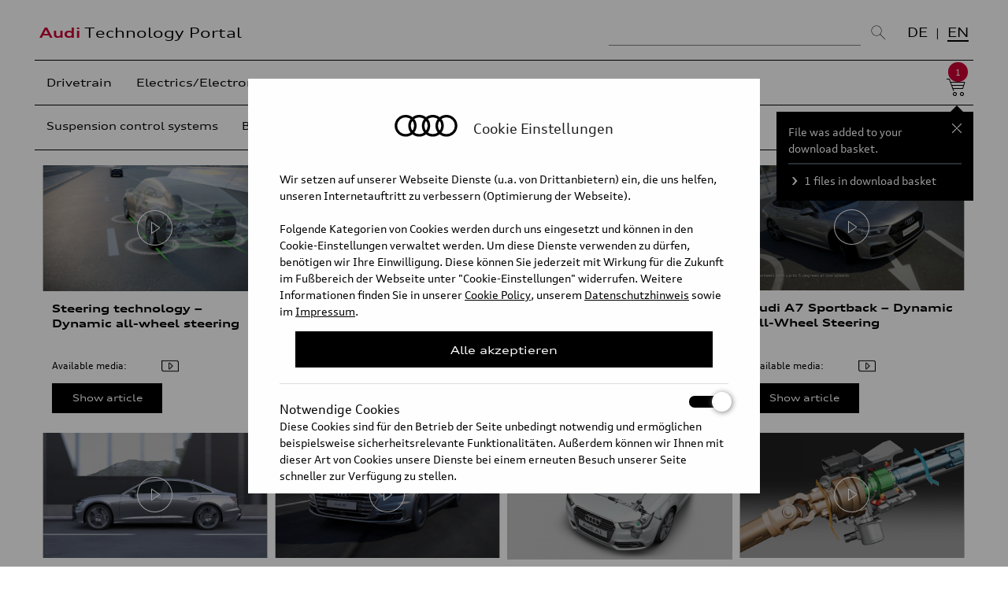

--- FILE ---
content_type: text/html; charset=UTF-8
request_url: https://www.audi-technology-portal.de/en/chassis/wheel-suspension-steering/?c=video:257&type=video_hd
body_size: 8537
content:
	
    	
	
		






    
    

					
							
				

					
	
	
		



<!DOCTYPE html>

<html lang="en">

<head>
<meta charset="utf-8">
<title>Wheel suspension/Steering - Audi Technology Portal</title>
<meta name="description" content="">
<meta name="keywords" content="">
<meta content="initial-scale=1, width=device-width" name="viewport">
<meta property="og:site_name" content="Audi Technology Portal">
<meta property="og:type" content="website">
<meta property="og:image" content="">
<meta name="debug" content="category">

	
	    

<link type="text/css" href="/inc/css/reset.css" rel="stylesheet" media="all">
<link type="text/css" href="/inc/fonts/auditype/stylesheet.css" rel="stylesheet" media="all">
<link type="text/css" href="/inc/css/default.css?v=0.1" rel="stylesheet" media="all">
<link type="text/css" href="/inc/css/media_queries.css?v=0.1" rel="stylesheet" media="all">
<link type="text/css" href="/inc/css/jquery-ui.min.css" rel="stylesheet" media="all">
<!--[if lte IE 8]><script type="text/javascript" src="http://html5shiv.googlecode.com/svn/trunk/html5.js"></script><![endif]-->
<link rel="stylesheet" href="/inc/mediaelement/mediaelementplayer.min.css" />
<link rel="stylesheet" href="/inc/mediaelement/vdt.css" />
<script type="text/javascript" src="/inc/js/jquery-1.10.2.min.js"></script>
<script type="text/javascript" src="/inc/js/jquery-ui.min.js"></script>
<script type="text/javascript" src="/inc/js/jquery-scrolltofixed-min.js"></script>
<script type="text/javascript" src="/inc/js/jquery.isotope.min.js"></script>
<script type="text/javascript" src="/inc/js/jquery.history.js"></script>
<script type="text/javascript" src="/inc/js/purl.js"></script>
<script type="text/javascript" src="/inc/mediaelement/mediaelement-and-player.min.js"></script>
<script type="text/javascript" src="/inc/mediaelement/mep-feature-qualities.js"></script>
<script type="text/javascript" src="/inc/mediaelement/mep-feature-loop.js"></script>
<script type="text/javascript" src="/inc/js/enquire.js"></script>
<script type="text/javascript" src="/inc/js/jquery.reel.js"></script>
<script type="text/javascript" src="/inc/js/jquery.sudoSlider.min.js"></script>
<script type="text/javascript" src="/inc/addons/lightbox/js/lightbox.js"></script>
<script type="text/javascript" src="https://www.audi-technology-portal.de/js/scripts.js"></script>  

<link rel="icon" type="image/x-icon" href="/inc/favicon.ico"/>
<style>
.mejs-container {
    background: #000;
}
.mejs-container-fullscreen .mejs-mediaelement, .mejs-container-fullscreen video {
   width: 100% !important;
   height: auto !important;
    position: absolute;
    top: 50%;
    -moz-transform: translateY(50%);
    -webkit-transform: translateY(50%);
    -o-transform: translateY(50%);
    -ms-transform: translateY(50%);
    transform: translateY(-50%);
}
b { font-weight: bold; }
.chapters li.controls {
  position: relative;
  bottom:inherit;
  left: inherit;
  right: inherit;
}
</style>

<script>
if(document.cookie.indexOf('atp-c-statistic=true') > -1){
  (function(i,s,o,g,r,a,m){i['GoogleAnalyticsObject']=r;i[r]=i[r]||function(){(i[r].q=i[r].q||[]).push(arguments)},i[r].l=1*new Date();a=s.createElement(o),
  m=s.getElementsByTagName(o)[0];a.async=1;a.src=g;m.parentNode.insertBefore(a,m)
  })(window,document,'script','//www.google-analytics.com/analytics.js','ga');
  ga('create', 'UA-52880469-1', 'auto');
  ga('send', 'pageview');
  <!-- Matomo -->
  var _paq = window._paq = window._paq || [];
  _paq.push(['trackPageView']);
  _paq.push(['enableLinkTracking']);
  (function() {
    var u="https://stats.audi-mediacenter.com/";
    _paq.push(['setTrackerUrl', u+'matomo.php']);
    _paq.push(['setSiteId', '48']);
    var d=document, g=d.createElement('script'), s=d.getElementsByTagName('script')[0];
    g.async=true; g.src=u+'matomo.js'; s.parentNode.insertBefore(g,s);
  })();
<!-- End Matomo Code -->
}
</script>
</head>



<body  data-logo="" id="category">

<header id="site-header">
	<div class="container">
		<div id="logos"> 
		<!--<a href="http://www.audi-technology-portal.de/de/" id="logo-1">Audi</a>--> 
		
		<a href="/en/" id="logo-2"><span>Audi</span> Technology Portal</a>
		
		</div>
		
		<div class="site-search">
		
			<form id="desktop-search-form" action="/en/search" class="nonmobile">
			
				<input type="text" placeholder="Search..." name="query" id="search-field">
				<button type="submit"><img src="/images/layout/icons2020/search-large.png" alt=""></button>
			
			<input type="hidden" name="search-filter-all" value="0">
			<input type="hidden" name="search-filter-videos" value="0">
			<input type="hidden" name="search-filter-images" value="0">
			<input type="hidden" name="search-filter-turntables" value="0">
			<input type="hidden" name="search-lang" id="search-lang" value="en">

				<label for="search-filter-all"><input type="checkbox" name="search-filter-all" id="search-filter-all" value="1" checked> All media</label>

			
			
				<label for="search-filter-videos"><input type="checkbox" name="search-filter-videos" id="search-filter-videos" value="1"> Videos</label>
			
			
			
				<label for="search-filter-images"><input type="checkbox" name="search-filter-images" id="search-filter-images" value="1"> Images</label>
			
			
			
				<label for="search-filter-turntables"><input type="checkbox" name="search-filter-turntables" id="search-filter-turntables" value="1"> 360° SlideView</label>
			
				<div id="search-suggestions">
					<ol></ol>
					<a href="javascript:void(0);" title="Vorschläge schließen" class="close">Vorschläge schließen</a>
				</div>
			 
			</form>

		</div>
		
				
		
		<ul class="language" data-url="/de/radaufhaengungen-lenkung">
			
						<li><a href="https://www.audi-technology-portal.de//de/radaufhaengungen-lenkung" target="_self">DE</a></li>
						
		
			
						<li class="on"><a href="https://www.audi-technology-portal.de/en/" target="_self">EN</a></li>
								
		</ul>
			
	</div>
	<div class="container mobile">
		
		<div id="site-search" class="site-search">
				
			<form id="mobile-search-form" action="/en/search" class="mobile">
			<input type="text" id="search-field-mobile" minlength="2" placeholder="Search..." name="query"> 
			<button type="submit"><img src="/images/layout/icons2020/search-large.png" alt=""></button>
			<input type="hidden" value="true" name="mobile-search">
			<input type="hidden" id="search-lang" value="en" name="search-lang">
						<a href="/en/cart" class="cart-link">Download basket <small>1</small></a>
						<a href="javascript:void(0);" class="toggle-navigation" title="Show navigation" style="display: inline;">
			<span></span>

            <span></span>

            <span></span>
			</a>
			</form>
		</div>
		
		
		<div id="site-navigation">
			<nav class="mobile">
				<p>Kategorie/Unterkategorie</p>
				<form id="mobile-form-nav" action="/atp">	
				
				<select data-name="en" name="lvl1" class="lvl1"><option value="#">Please choose</option><ul id="nav-sub">
				<option value="/en/drivetrain/">Drivetrain</option><option value="/en/electrics-electronics/"> Electrics/Electronics</option><option value="/en/chassis/" selected>Chassis</option><option value="/en/body/">Body</option><option value="/en/mobility-for-the-future/">Mobility for the future</option>				
				</select>

				
								<select data-name="chassis" name="lvl2" class="lvl2"><option>Please choose</option>																																																																																																				<option value="/en/chassis/suspension-control-systems/">Suspension control systems</option>																																																																																																																																																																																																																																																																																																																																																																																																																																																																																																																																								<option value="/en/chassis/brakes-wheels/">Brakes/Wheels</option>																																																																																																																																																																																																																																																																																																																																																																																																																																																																																																																																																																																																																																																																																																																<option value="/en/chassis/wheel-suspension-steering/" selected>Wheel suspension/Steering</option>																																																																																																																																																																																																																																																																																																																																																																																																																																																																																																																																																																																																																																																																																																																																																																																																																																																																																																																																																																																																																																																																																																																																																																																																																																																																</select>
				
				
				</form>
			</nav>
		</div>
		
	</div>
</header>

<div id="container">
	

	
    <header id="page-header" data-type="intro">
	
	
	

	
	<div id="navigation-and-search" class="desktop">
		
		
		<div id="site-navigation">
			  
		<nav class="nonmobile">
	    
			<ul class="main-navigation">	
			
				

			
						
						<li class=""><a href="/en/drivetrain">Drivetrain</a>
								</li><li class=""><a href="/en/electrics-electronics"> Electrics/Electronics</a>
								</li><li class="on"><a href="/en/chassis">Chassis</a>
								</li><li class=""><a href="/en/body">Body</a>
								</li><li class=""><a href="/en/mobility-for-the-future">Mobility for the future</a>
								</li>				
						
			</ul>
			
							<div id="cart-icon">
					<a href="/en/cart" class="cart-link">Warenkorb <small>1</small></a>
					
					<div id="cart-icon-notification">
					<div id="cart-icon-notification-content">
						<p>File was added to your download basket.</p>
						
						<p><a href="/en/cart">1 files in download basket</a></p>
						
						<a href="javascript:void(0);" title="Close popup" class="close">Close popup</a>
					</div>
					</div>
				</div>
								
			<div class="sub-navigation"><ul id="nav-sub"><li class="level-1 first" id="nav-sub-en-chassis-suspension-control-systems"><a data-id="2533" data-level="1" data-filter=".suspension-control-systems" href="/en/chassis#filter=suspension-control-systems">Suspension control systems</a></li><li class="level-1" id="nav-sub-en-chassis-brakes-wheels"><a data-id="2530" data-level="1" data-filter=".brakes-wheels" href="/en/chassis#filter=brakes-wheels">Brakes/Wheels</a></li><li class="level-1 parent-here" id="nav-sub-en-chassis-wheel-suspension-steering"><a data-id="2527" data-level="1" data-filter=".wheel-suspension-steering" href="/en/chassis#filter=wheel-suspension-steering">Wheel suspension/Steering</a></li></ul></div>		</nav>
						
		</div>
			
	</div>
    </header>
	
	<div id="content">
	
	


<div id="iso-chapter" data-tmpl="category-new-24">

<ul class="chapters">
				
			
								
									
									
									
									
									
									
									
									
									
									
									
									
									
									
									
									
									
									
									
									
									
									
									
									
									
									
									
									
									
									
									
									
									
									
									
									
									
									
									
									
									
									
									
									
									
									
									
									
									
									
									
									
									
									
									
									
									
									
									
									
									
									
									
									
									
									
									
									
									
									
									
									
									
									
									
									
									
									
									
									
									
									
									
									
									
									
									
									
									
									
									
									
									
									
									
									
									
									
									
									
									
									
									
									
									
									
									
									
									
									
									
									
									
									
									
									
									
									
									
									
									
									
									
									
									
									
									
									
									
									
									
									
									
									
									
									
									
									
									
									
									
									
									
									
									
									
									
									
									
									
									
									
									
									
									
									
									
									
									
									
									
									
									
									
									
									
									
									
									
									
									
									
									
									
									
									
									
									
									
									
									
									
									
									
									
									
									
									
									
									
									
									
									
									
									
									
									
									
									
									
									
									
									
									
									
									
									
									
									
									
									
									
									
									
									
									
									
									
									
									
									
									
									
									
									
									
									
									
									
									
									
									
									
									
									
									
									
									
									
									
									
									
									
									
									
									
									
									
									
									
									
									
									
									
									
									
									
									
									
									
									
									
									
									
									
									
									
									
									
									
									
									
									
									
									
									
									
									
									
									
									
									
									
									
									
									
									
									
									
									
									
									
									
									
									
									
									
									
									
									
									
									
									
									
									
									
									
									
									
									
									
									
									
									
									
									
									
									
									
									
									
									
									
									
									
									
									
									
									
									
									
									
									
									
									
									
									
									
									
									
									
									
									
									
									
									
									
									
									
									
									
									
									
									
									
									
									
									
									
									
									
									
									
									
									
									
									
									
									
									
									
									
									
									
									
									
									
									
									
									
									
									
									
									
									
									
									
									
									
									
									
									
									
									
									
									
									
									
									
									
									
									
									
									
									
									
									
									
									
								
	
		
				
			
		
				
			
		
				
			
		
				
			
		
				
			
		
				
			
		
				
			
		
				
			
		
				
			
		
				
			
		
				
			
		
				
			
		
				
			
		
				 
	

	
	  
	  <li data-entry-id="3578" class="default-chapter item wheel-suspension-steering">
	  	
	
	
    
	<a href="#" class="chapter-media-link" data-org-entry-id="3578" data-video-id="https://www.audi-technology-portal.de/files/videos/2021-05-11_Lenktechnologie_Dynamik_Allradlenkung_EN.mp4" data-uri="/en/chassis/wheel-suspension-steering/steering-technology-dynamic-all-wheel-steering">
	
	<figure class="video" data-source="uncached" data-video-mp4="https://www.audi-technology-portal.de/files/videos/2021-05-11_Lenktechnologie_Dynamik_Allradlenkung_EN.mp4">
	
	
			    <img src="https://www.audi-technology-portal.de/files/images/_chapter/tn_a8_dyn_allrad_01.png" alt="Lenktechnologie – Dynamic all-wheel steering">
	    <figcaption>Lenktechnologie – Dynamic all-wheel steering</figcaption>
	</figure>
	</a>
	
	
     
    
    
    
    
  
    <div class="chapter-description">
	
	
	<h1 class="chapter-title-desktop"><a href="/en/chassis/wheel-suspension-steering/steering-technology-dynamic-all-wheel-steering">Steering technology – Dynamic all-wheel steering</a></h1>
	<h1 class="chapter-title-mobile"><a href="/en/chassis/wheel-suspension-steering/steering-technology-dynamic-all-wheel-steering">Steering technology – Dynamic all-wheel steering</a></h1>
	    
	
	
	
	<div class="quick-view-text">
	    <p>An advance in all-wheel steering, the Dynamic All-wheel Steering that is optional in the Audi A6, A7, and A8, is standard equipment in the S81. It is currently the top technology among Audi’s steering systems and combines dynamic steering on the front axle with rear-axle steering.</p>
	</div>
	
	<dl class="available-media">
	    <dt>Available media:</dt>
	    <dd>
		
	    
	    
	    <img src="/images/layout/media_icons/videos.png" width="22" height="19" alt="Videos available for this article" title="Videos available for this article">
	    
	    
	    </dd>
	</dl>
	
	<a data-uri="/en/chassis/wheel-suspension-steering/steering-technology-dynamic-all-wheel-steering" id="chapter3578" data-entry-id="3578" href="javascript:void(0);" class="quick-view-link"><strong>Quick</strong> View</a>
	
	<a href="/en/chassis/wheel-suspension-steering/steering-technology-dynamic-all-wheel-steering" class="more">Show article</a>
	
	</div>
    </li>


 
				
			
		
				
			
		
				
			
		
				
			
		
				 
	

	
	  
	  <li data-entry-id="2830" class="default-chapter item wheel-suspension-steering">
	  	
	
	
    
	<a href="#" class="chapter-media-link" data-org-entry-id="2830" data-video-id="https://www.audi-technology-portal.de/files/videos/Audi_Q7_Fahrwerk_h264_EN1.mp4" data-uri="/en/chassis/wheel-suspension-steering/audi-q7-air-suspension-with-eaws">
	
	
	<figure class="video" data-video-mp4="/files/videos/enc_loop_Audi_Q7_Fahrwerk_h264_EN1.mp4">
	
	
	
			    <img src="/files/videos/Audi_Q7_Fahrwerk_h264_EN1_thumb_07.jpg" alt="Audi Q7 – Air suspension with EAWS">
	    <figcaption>Audi Q7 – Air suspension with EAWS</figcaption>
	</figure>
	</a>
	
	
     
    
    
    
    
  
    <div class="chapter-description">
	
	
	<h1 class="chapter-title-desktop"><a href="/en/chassis/wheel-suspension-steering/audi-q7-air-suspension-with-eaws">Audi Q7 – Air suspension with EAWS</a></h1>
	<h1 class="chapter-title-mobile"><a href="/en/chassis/wheel-suspension-steering/audi-q7-air-suspension-with-eaws">Audi Q7 – Air suspension with EAWS</a></h1>
	    
	
	
	
	<div class="quick-view-text">
	    <p>Audi has substantially enhanced the dynamic facets of the Q7. In addition to the optimized all-wheel steering that allows the rear wheels to turn as much as five degrees in the opposite direction, there is the option of electromechanical active roll stabilization. Adjustable stabilizers reduce the body movements on uneven roads when driving in a straight line.</p>
	</div>
	
	<dl class="available-media">
	    <dt>Available media:</dt>
	    <dd>
		
	    
	    
	    <img src="/images/layout/media_icons/videos.png" width="22" height="19" alt="Videos available for this article" title="Videos available for this article">
	    
	    
	    </dd>
	</dl>
	
	<a data-uri="/en/chassis/wheel-suspension-steering/audi-q7-air-suspension-with-eaws" id="chapter2830" data-entry-id="2830" href="javascript:void(0);" class="quick-view-link"><strong>Quick</strong> View</a>
	
	<a href="/en/chassis/wheel-suspension-steering/audi-q7-air-suspension-with-eaws" class="more">Show article</a>
	
	</div>
    </li>


 
				
			
		
				 
	

	
	  
	  <li data-entry-id="1294" class="default-chapter item wheel-suspension-steering">
	  	
	
	
    
	<a href="#" class="chapter-media-link" data-org-entry-id="1294" data-video-id="https://www.audi-technology-portal.de/files/videos/150428b_TA_Q7_Hinterachslenkung_720p_H264_EN_V022.mp4" data-uri="/en/chassis/wheel-suspension-steering/audi-q7-all-wheel-steering-eng">
	
	
	<figure class="video" data-video-mp4="/files/videos/enc_loop_150428b_TA_Q7_Hinterachslenkung_720p_H264_EN_V022.mp4">
	
	
	
			    <img src="/files/videos/150428b_TA_Q7_Hinterachslenkung_720p_H264_EN_V022_thumb_3.jpg" alt="Audi Q7 all-wheel steering">
	    <figcaption>Audi Q7 all-wheel steering</figcaption>
	</figure>
	</a>
	
	
     
    
    
    
    
  
    <div class="chapter-description">
	
	
	<h1 class="chapter-title-desktop"><a href="/en/chassis/wheel-suspension-steering/audi-q7-all-wheel-steering-eng">Audi Q7 all-wheel steering</a></h1>
	<h1 class="chapter-title-mobile"><a href="/en/chassis/wheel-suspension-steering/audi-q7-all-wheel-steering-eng">Audi Q7 all-wheel steering</a></h1>
	    
	
	
	
	<div class="quick-view-text">
	    <p>Audi offers another groundbreaking innovation as an option: all-wheel steering. A steering system with an electric spindle drive turns the rear wheels inward by as much as five degrees depending on the situation.</p>
	</div>
	
	<dl class="available-media">
	    <dt>Available media:</dt>
	    <dd>
		
	    
	    
	    <img src="/images/layout/media_icons/videos.png" width="22" height="19" alt="Videos available for this article" title="Videos available for this article">
	    
	    
	    </dd>
	</dl>
	
	<a data-uri="/en/chassis/wheel-suspension-steering/audi-q7-all-wheel-steering-eng" id="chapter1294" data-entry-id="1294" href="javascript:void(0);" class="quick-view-link"><strong>Quick</strong> View</a>
	
	<a href="/en/chassis/wheel-suspension-steering/audi-q7-all-wheel-steering-eng" class="more">Show article</a>
	
	</div>
    </li>


 
				
			
		
				 
	

	
	  
	  <li data-entry-id="1984" class="default-chapter item wheel-suspension-steering">
	  	
	
	
    
	<a href="#" class="chapter-media-link" data-org-entry-id="1984" data-video-id="https://www.audi-technology-portal.de/files/videos/Audi_A7_Dynamik-Allradlenkung_720p_H264_EN.mp4" data-uri="/en/chassis/wheel-suspension-steering/audi-a7-sportback-dynamic-all-wheel-steering">
	
	
	<figure class="video" data-video-mp4="/files/videos/enc_loop_Audi_A7_Dynamik-Allradlenkung_720p_H264_EN.mp4">
	
	
	
			    <img src="/files/videos/Audi_A7_Dynamik-Allradlenkung_720p_H264_EN_thumb_04.jpg" alt="Audi A7 Sportback - Dynamic all-wheel steering">
	    <figcaption>Audi A7 Sportback - Dynamic all-wheel steering</figcaption>
	</figure>
	</a>
	
	
     
    
    
    
    
  
    <div class="chapter-description">
	
	
	<h1 class="chapter-title-desktop"><a href="/en/chassis/wheel-suspension-steering/audi-a7-sportback-dynamic-all-wheel-steering">Audi A7 Sportback – Dynamic All-Wheel Steering</a></h1>
	<h1 class="chapter-title-mobile"><a href="/en/chassis/wheel-suspension-steering/audi-a7-sportback-dynamic-all-wheel-steering">Audi A7 Sportback – Dynamic All-Wheel Steering</a></h1>
	    
	
	
	
	<div class="quick-view-text">
	    
	</div>
	
	<dl class="available-media">
	    <dt>Available media:</dt>
	    <dd>
		
	    
	    
	    <img src="/images/layout/media_icons/videos.png" width="22" height="19" alt="Videos available for this article" title="Videos available for this article">
	    
	    
	    </dd>
	</dl>
	
	<a data-uri="/en/chassis/wheel-suspension-steering/audi-a7-sportback-dynamic-all-wheel-steering" id="chapter1984" data-entry-id="1984" href="javascript:void(0);" class="quick-view-link"><strong>Quick</strong> View</a>
	
	<a href="/en/chassis/wheel-suspension-steering/audi-a7-sportback-dynamic-all-wheel-steering" class="more">Show article</a>
	
	</div>
    </li>


 
				
			
		
				 
	

	
	  
	  <li data-entry-id="1978" class="default-chapter item wheel-suspension-steering">
	  	
	
	
    
	<a href="#" class="chapter-media-link" data-org-entry-id="1978" data-video-id="https://www.audi-technology-portal.de/files/videos/Audi_A6_Allradlenkung_H264_720p_EN.mp4" data-uri="/en/chassis/wheel-suspension-steering/audi-a6-sedan-dynamic-all-wheel-steering">
	
	
	<figure class="video" data-video-mp4="/files/videos/enc_loop_Audi_A6_Allradlenkung_H264_720p_EN.mp4">
	
	
	
			    <img src="/files/videos/Audi_A6_Allradlenkung_H264_720p_EN_thumb_07.jpg" alt="Audi A6 Limousine - Dynamik-Allradlenkung_EN">
	    <figcaption>Audi A6 Limousine - Dynamik-Allradlenkung_EN</figcaption>
	</figure>
	</a>
	
	
     
    
    
    
    
  
    <div class="chapter-description">
	
	
	<h1 class="chapter-title-desktop"><a href="/en/chassis/wheel-suspension-steering/audi-a6-sedan-dynamic-all-wheel-steering">Audi A6 Sedan – Dynamic All-Wheel Steering</a></h1>
	<h1 class="chapter-title-mobile"><a href="/en/chassis/wheel-suspension-steering/audi-a6-sedan-dynamic-all-wheel-steering">Audi A6 Sedan – Dynamic All-Wheel Steering</a></h1>
	    
	
	
	
	<div class="quick-view-text">
	    
	</div>
	
	<dl class="available-media">
	    <dt>Available media:</dt>
	    <dd>
		
	    
	    
	    <img src="/images/layout/media_icons/videos.png" width="22" height="19" alt="Videos available for this article" title="Videos available for this article">
	    
	    
	    </dd>
	</dl>
	
	<a data-uri="/en/chassis/wheel-suspension-steering/audi-a6-sedan-dynamic-all-wheel-steering" id="chapter1978" data-entry-id="1978" href="javascript:void(0);" class="quick-view-link"><strong>Quick</strong> View</a>
	
	<a href="/en/chassis/wheel-suspension-steering/audi-a6-sedan-dynamic-all-wheel-steering" class="more">Show article</a>
	
	</div>
    </li>


 
				
			
		
				 
	

	
	  
	  <li data-entry-id="1707" class="default-chapter item wheel-suspension-steering">
	  	
	
	
    
	<a href="#" class="chapter-media-link" data-org-entry-id="1707" data-video-id="https://www.audi-technology-portal.de/files/videos/Audi_A8_Dynamik-Allradlenkung_720p_H264_EN.mp4" data-uri="/en/chassis/wheel-suspension-steering/audi-a8-dynamic-all-wheel-steering">
	
	
	<figure class="video" data-video-mp4="/files/videos/enc_loop_Audi_A8_Dynamik-Allradlenkung_720p_H264_EN.mp4">
	
	
	
			    <img src="/files/videos/Audi_A8_Dynamik-Allradlenkung_720p_H264_EN_thumb_07.jpg" alt="Audi A8 - Dynamic all-wheel steering">
	    <figcaption>Audi A8 - Dynamic all-wheel steering</figcaption>
	</figure>
	</a>
	
	
     
    
    
    
    
  
    <div class="chapter-description">
	
	
	<h1 class="chapter-title-desktop"><a href="/en/chassis/wheel-suspension-steering/audi-a8-dynamic-all-wheel-steering">Audi A8 – Dynamic all-wheel steering</a></h1>
	<h1 class="chapter-title-mobile"><a href="/en/chassis/wheel-suspension-steering/audi-a8-dynamic-all-wheel-steering">Audi A8 – Dynamic all-wheel steering</a></h1>
	    
	
	
	
	<div class="quick-view-text">
	    <p><b>Boundaries pushed: dynamic all-wheel steering</b> <br>
 There is another world first in the suspension of the new A8: dynamic all-wheel steering. It, too, is controlled by the electronic suspension platform (ESP). The new steering system approaches the steer angle and directional stability as separate issues, once again probing the boundaries of the physically possible. At low speeds and on tight bends, the luxury sedan significantly reduces steering effort. But this is never allowed to unsettle it. The A8 is even unruffled by an abrupt lane change at high speed. The driver always feels intensive, finely differentiated feedback from the road.</p>
	</div>
	
	<dl class="available-media">
	    <dt>Available media:</dt>
	    <dd>
		
	    
	    
	    <img src="/images/layout/media_icons/videos.png" width="22" height="19" alt="Videos available for this article" title="Videos available for this article">
	    
	    
	    </dd>
	</dl>
	
	<a data-uri="/en/chassis/wheel-suspension-steering/audi-a8-dynamic-all-wheel-steering" id="chapter1707" data-entry-id="1707" href="javascript:void(0);" class="quick-view-link"><strong>Quick</strong> View</a>
	
	<a href="/en/chassis/wheel-suspension-steering/audi-a8-dynamic-all-wheel-steering" class="more">Show article</a>
	
	</div>
    </li>


 
				
			
		
				 
	

	
	  
	  <li data-entry-id="739" class="default-chapter item wheel-suspension-steering">
	  	
	
	
    
	
    
    
    
	
	    
		
		    <a href="#" class="chapter-media-link" data-uri="/en/chassis/wheel-suspension-steering/power-steering"><figure data-image="https://www.audi-technology-portal.de/files/images/power_steering1__large.jpg"><img src="https://www.audi-technology-portal.de/files/images/_chapter/power_steering1__large.jpg" alt="Audi A1: electrohydraulic power steering "></figure></a>
	
	    
	
	
	
	    
	    
    
  
    <div class="chapter-description">
	
	
	<h1 class="chapter-title-desktop"><a href="/en/chassis/wheel-suspension-steering/power-steering">Power steering</a></h1>
	<h1 class="chapter-title-mobile"><a href="/en/chassis/wheel-suspension-steering/power-steering">Power steering</a></h1>
	    
	
	
	
	<div class="quick-view-text">
	    <p>Steering systems are a technical field in which Audi invests a great deal of innovative know-how. Every model comes with standard power rack-and-pinion steering; its optional or standard power assist is based on the driving speed. In all cases, the driver experiences a firm, sporty feel at the wheel and precise, finely differentiated feedback from the road.</p>
	</div>
	
	<dl class="available-media">
	    <dt>Available media:</dt>
	    <dd>
		
	    
	    
	    
	    <img src="/images/layout/media_icons/images.png" width="24" height="19" alt="Videos available for this article" title="Videos available for this article">
	    
	    </dd>
	</dl>
	
	<a data-uri="/en/chassis/wheel-suspension-steering/power-steering" id="chapter739" data-entry-id="739" href="javascript:void(0);" class="quick-view-link"><strong>Quick</strong> View</a>
	
	<a href="/en/chassis/wheel-suspension-steering/power-steering" class="more">Show article</a>
	
	</div>
    </li>


 
				
			
		
				 
	

	
	  
	  <li data-entry-id="736" class="default-chapter item wheel-suspension-steering">
	  	
	
	
    
	<a href="#" class="chapter-media-link" data-org-entry-id="736" data-video-id="https://www.audi-technology-portal.de/files/videos/07_Dynamiklenkung_ENG.mp4" data-uri="/en/chassis/wheel-suspension-steering/dynamic-steering">
	
	
	<figure class="video" data-video-mp4="/files/videos/enc_loop_07_Dynamiklenkung_ENG.mp4">
	
	
	
			    <img src="/files/videos/07_Dynamiklenkung_ENG_thumb_3.jpg" alt="Dynamic steering">
	    <figcaption>Dynamic steering</figcaption>
	</figure>
	</a>
	
	
     
    
    
    
    
  
    <div class="chapter-description">
	
	
	<h1 class="chapter-title-desktop"><a href="/en/chassis/wheel-suspension-steering/dynamic-steering">Dynamic steering</a></h1>
	<h1 class="chapter-title-mobile"><a href="/en/chassis/wheel-suspension-steering/dynamic-steering">Dynamic steering</a></h1>
	    
	
	
	
	<div class="quick-view-text">
	    <p>Audi will include its high-tech dynamic steering on request in some model lines. Dynamic steering varies the steering ratio by nearly 100 percent as a function of driving speed and the setting in the Audi drive select system in which it is integrated. Transitions are continuous and practically imperceptible.</p>
	</div>
	
	<dl class="available-media">
	    <dt>Available media:</dt>
	    <dd>
		
	    
	    
	    <img src="/images/layout/media_icons/videos.png" width="22" height="19" alt="Videos available for this article" title="Videos available for this article">
	    
	    
	    <img src="/images/layout/media_icons/images.png" width="24" height="19" alt="Videos available for this article" title="Videos available for this article">
	    
	    </dd>
	</dl>
	
	<a data-uri="/en/chassis/wheel-suspension-steering/dynamic-steering" id="chapter736" data-entry-id="736" href="javascript:void(0);" class="quick-view-link"><strong>Quick</strong> View</a>
	
	<a href="/en/chassis/wheel-suspension-steering/dynamic-steering" class="more">Show article</a>
	
	</div>
    </li>


 
				
			
		
				 
	

	
	  
	  <li data-entry-id="738" class="default-chapter item wheel-suspension-steering">
	  	
	
	
    
	
    
    
    
	
	    
		
		    <a href="#" class="chapter-media-link" data-uri="/en/chassis/wheel-suspension-steering/rear-suspension"><figure data-image="https://www.audi-technology-portal.de/files/images/rear_suspension1__large.png"><img src="https://www.audi-technology-portal.de/files/images/_chapter/rear_suspension1__large.png" alt="Extremely strong: double-wishbone rear suspension in the Audi Q7 "></figure></a>
	
	    
	
	
	
	    
	    
    
  
    <div class="chapter-description">
	
	
	<h1 class="chapter-title-desktop"><a href="/en/chassis/wheel-suspension-steering/rear-suspension">Rear suspension</a></h1>
	<h1 class="chapter-title-mobile"><a href="/en/chassis/wheel-suspension-steering/rear-suspension">Rear suspension</a></h1>
	    
	
	
	
	<div class="quick-view-text">
	    <p>Guidance, self-steering, suspension – the rear suspension performs important functions in every car. Audi uses four different basic designs in its model range</p>
	</div>
	
	<dl class="available-media">
	    <dt>Available media:</dt>
	    <dd>
		
	    
	    
	    
	    <img src="/images/layout/media_icons/images.png" width="24" height="19" alt="Videos available for this article" title="Videos available for this article">
	    
	    </dd>
	</dl>
	
	<a data-uri="/en/chassis/wheel-suspension-steering/rear-suspension" id="chapter738" data-entry-id="738" href="javascript:void(0);" class="quick-view-link"><strong>Quick</strong> View</a>
	
	<a href="/en/chassis/wheel-suspension-steering/rear-suspension" class="more">Show article</a>
	
	</div>
    </li>


 
				
			
		
				
			
		
				
			
		
				
			
		
				
			
		
				
			
		
				
			
		
				
			
		
				
			
		
				
			
		
				
			
		
				
			
		
				
			
		
				
			
		
				
			
		
				
			
		
				
			
		
				
			
		
				
			
		
				 
	

	
	  
	  <li data-entry-id="737" class="default-chapter item wheel-suspension-steering">
	  	
	
	
    
	<a href="#" class="chapter-media-link" data-org-entry-id="737" data-video-id="https://www.audi-technology-portal.de/files/videos/14_Vorderachse_ENG.mp4" data-uri="/en/chassis/wheel-suspension-steering/front-suspension">
	
	
	<figure class="video" data-video-mp4="/files/videos/enc_loop_14_Vorderachse_ENG.mp4">
	
	
	
			    <img src="/files/videos/14_Vorderachse_ENG_thumb_11.jpg" alt="Front suspension">
	    <figcaption>Front suspension</figcaption>
	</figure>
	</a>
	
	
     
    
    
    
    
  
    <div class="chapter-description">
	
	
	<h1 class="chapter-title-desktop"><a href="/en/chassis/wheel-suspension-steering/front-suspension">Front suspension</a></h1>
	<h1 class="chapter-title-mobile"><a href="/en/chassis/wheel-suspension-steering/front-suspension">Front suspension</a></h1>
	    
	
	
	
	<div class="quick-view-text">
	    <p>The model line-up from Audi is extensive, and the same applies for the layout of the wheel suspensions. Three different basic constructions are used for the front suspension.</p>
	</div>
	
	<dl class="available-media">
	    <dt>Available media:</dt>
	    <dd>
		
	    
	    
	    <img src="/images/layout/media_icons/videos.png" width="22" height="19" alt="Videos available for this article" title="Videos available for this article">
	    
	    
	    <img src="/images/layout/media_icons/images.png" width="24" height="19" alt="Videos available for this article" title="Videos available for this article">
	    
	    </dd>
	</dl>
	
	<a data-uri="/en/chassis/wheel-suspension-steering/front-suspension" id="chapter737" data-entry-id="737" href="javascript:void(0);" class="quick-view-link"><strong>Quick</strong> View</a>
	
	<a href="/en/chassis/wheel-suspension-steering/front-suspension" class="more">Show article</a>
	
	</div>
    </li>


 
				
			

</ul>
</div>
    </div>
   
    <footer>	
	<ul class="footer-navigation">
      <li><a href="http://www.audi.de/" rel="noopener" target="_blank">audi.de</a></li>
      
      <li><a href="https://www.audi-mediacenter.com/en" rel="noopener" target="_blank">Audi MediaCenter</a></li>
	  <li><a href="/en/imprint">Imprint</a></li>
      <li><a href="/en/legal">Legal</a></li>
      <li><a href="/en/privacy">Privacy</a></li>
	  <li><a href="#" id="cookie-settings">Cookie settings</a></li>
	  <li><a href="/en/illustrations/">Illustrations</a></li>
      
     

    </ul>
	
	<p>© 2026 AUDI AG. All rights reserved.</p>
	
    </footer>
</div>   

<style>
/* The Modal (background) */
.modal {
  display: none; /* Hidden by default */
  position: fixed; /* Stay in place */
  z-index: 1000; /* Sit on top */
  padding-top: 100px; /* Location of the box */
  left: 0;
  top: 0;
  width: 100%; /* Full width */
  height: 100%; /* Full height */
  overflow: auto; /* Enable scroll if needed */
  background-color: rgb(0,0,0); /* Fallback color */
  background-color: rgba(0,0,0,0.4); /* Black w/ opacity */
}

/* Modal Content */
.modal-content {
  background-color: #fefefe;
  margin: auto;
  padding: 20px 40px 0;
  max-height: 85%;
  width: 100%;
  max-width: 650px;
  overflow: auto;
}
@media all and (max-width: 650px) {
  .modal-content {
    padding: 20px 20px 0;
    max-width: 100%;
  }
}
.modal-content a {text-decoration: underline; opacity: 1;}
.modal-content a:hover {text-decoration: underline; opacity: .7;}
.modal-content .ensTitle {
  color: #1f1f1f;
  font-size: 18px;
  font-weight: 500;
  margin: 0;
  padding: 0 0 10px 0;
  position: relative;
  top: 0;
  left: 0;
  text-align: center;
  width: 100%;
  display: flex;
  flex-direction: row;
  justify-content: center;
  align-items: center;
}
.modal-content .ensTitle .icon {
  margin-right: 20px;
  position: relative;
}
.modal-content .ensTitleText {
  display: inline-block;
}
.modal-content .ensButtons {
  padding: 0 20px 20px;
  margin-top: 15px;
  float: none;
  display: flex;
  flex-direction: column;
  justify-content: space-between;
  align-items: center;
}
 .modal-content .ensButtons button {
    background-color: #fff;
    border: 1px solid #000;
    color: #000;
    width: 100%;
   padding: .8666666667em 2.1333333333em .8em;
   font-size: 14px;
    font-family: 'AudiTypeExtended', arial, verdana, sans-serif;
   white-space: nowrap;
   text-align: center;
   cursor: pointer;
   transition: all 0.35s ease;
}
.modal-content .ensButtons button.more {
  color: rgba(255,255,255,1);
  background: rgba(0,0,0,1);
}
  .modal-content .ensButtons button:hover {
    opacity: .7
  }
.modal-content .ensButtons button.outline {
  margin-top: 20px;
}
.modal-content .ensToggleRow {
  border-color: #ddd;
  border-style: solid;
  border-width: 1px 0 0 0;
  margin-bottom: 20px;
  opacity: 1 !important;
  padding-top: 15px;
  text-align: left;
  position: relative;
}
.modal-content .ensToggleLabel {
  display: block;
  font-size: 16px;
  font-weight: 500;
  line-height: 30px;
  padding-top: 2px;
}
.modal-content .switch {
  display: inline-block;
  height: 15px;
  position: relative;
  width: 100%;
}

.modal-content .switch input {display:none;}

.modal-content .sliderbox {
  background-color: #bbb;
  bottom: 0;
  cursor: pointer;
  position: absolute;
  right: 0;
  top: 0;
  transition: .4s;
  width: 50px;
}

.modal-content .sliderbox:before {
  background-color: #fff;
  bottom: 4px;
  content: "";
  height: 25px;
  left: 4px;
  position: absolute;
  top: -5px !important;
  transition: .4s;
  width: 25px;
  box-shadow: 1px 1px 7px grey !important;
}

.modal-content input:checked + .sliderbox {
  background-color: #000;
}

.modal-content input:checked + .sliderbox:before {
  transform: translateX(25px);
}

.modal-content .sliderbox.round {
  border-radius: 34px;
}

.modal-content .sliderbox.round:before {
  border-radius: 50%;
}

/* The Close Button */
.close {
  color: #aaaaaa;
  float: right;
  font-size: 28px;
  font-weight: bold;
}

.close:hover,
.close:focus {
  color: #000;
  text-decoration: none;
  cursor: pointer;
}
</style>


<!-- The Modal -->
<div id="PrivacyManager" class="modal" style="display: block;">

  <!-- Modal content -->
  <div class="modal-content">
    <!--<span class="close">&times;</span>-->
    <header class="ensTitle" id="ensTitle">
      <i class="icon">
      <svg id="logo" viewBox="0 0 90 32" width="80" height="80">
        <path d="M15.401 2C7.84 2.25 1.876 8.475 2.002 15.986c.126 7.51 6.295 13.534 13.862 13.534 7.566 0 13.735-6.023 13.861-13.534C29.851 8.475 23.888 2.25 16.325 2h-.924zm19.41 0c-7.563.25-13.526 6.475-13.4 13.986.126 7.51 6.295 13.534 13.862 13.534 7.566 0 13.735-6.023 13.861-13.534C49.26 8.475 43.297 2.25 35.734 2h-.924zm19.408 0c-7.562.25-13.525 6.475-13.4 13.986.127 7.51 6.296 13.534 13.863 13.534 7.566 0 13.735-6.023 13.861-13.534C68.67 8.475 62.706 2.25 55.143 2h-.924zm19.41 0c-7.563.25-13.526 6.475-13.4 13.986.126 7.51 6.295 13.534 13.862 13.534 7.566 0 13.735-6.023 13.861-13.534C88.078 8.475 82.115 2.25 74.552 2h-.924z" stroke="#000" stroke-width="3.584" fill="none" fill-rule="evenodd"></path>
      </svg>
      </i>
      <span class="ensTitleText">Cookie Einstellungen</span>
    </header>
    <div class="consentDescription" id="ensDescription">Wir
      setzen auf unserer Webseite Dienste (u.a. von Drittanbietern) ein, die 
      uns helfen, unseren Internetauftritt zu verbessern (Optimierung der 
      Webseite).<br>
      <br>
      Folgende Kategorien von Cookies werden durch uns 
      eingesetzt und können in den Cookie-Einstellungen verwaltet werden. Um 
      diese Dienste verwenden zu dürfen, benötigen wir Ihre Einwilligung. 
      Diese können Sie jederzeit mit Wirkung für die Zukunft im Fußbereich der
      Webseite unter "Cookie-Einstellungen" widerrufen. Weitere Informationen
      finden Sie in unserer <a class="nm-layerLink ensLinkToLegalLayer" href="https://www.audi.de/de/brand/de/tools/navigation/layer/rechtliches/cookie-policy.html">Cookie Policy</a>, unserem <a class="nm-layerLink ensLinkToLegalLayer" href="https://www.audi-technology-portal.de/de/datenschutz">Datenschutzhinweis</a> sowie im <a class="nm-layerLink ensLinkToLegalLayer" href="https://www.audi-technology-portal.de/de/impressum">Impressum</a>.
    </div>
    <div class="ensButtons">
      <button id="ensCancel" class="btn more" tabindex="0" aria-label="Close Consent Modal">Alle akzeptieren</button>
    </div>
    <div class="ensToggleRowWrapper">
      <div class="ensToggleRow" id="toggleRow-required">
        <label class="ensToggleLabel switch right" for="check-required">Notwendige Cookies
          <input type="checkbox" id="check-required" disabled checked/>
          <div class="sliderbox round"></div>
        </label>
        <div class="description" id="defaultdescription">Diese Cookies sind für den Betrieb der Seite unbedingt notwendig und ermöglichen beispielsweise sicherheitsrelevante Funktionalitäten. Außerdem können wir Ihnen mit dieser Art von Cookies unsere Dienste bei einem erneuten Besuch unserer Seite schneller zur Verfügung zu stellen.
        </div>
      </div>

      <div class="ensToggleRow" id="toggleRow-performance">
        <label for="PerformanceSlide" class="ensToggleLabel switch right">Statistik Cookies
          <input type="checkbox" id="PerformanceSlide" />
          <div class="sliderbox round"></div>
        </label>
        <div class="description" id="Performancedescription">Um unser Angebot und unsere Webseite weiter zu verbessern, erfassen wir anonymisierte Daten für Statistiken und Analysen. Mithilfe dieser Cookies können wir beispielsweise die Besucherzahlen und den Effekt bestimmter Seiten unseres Web-Auftritts ermitteln und unsere Inhalte optimieren.</div>
      </div>
    </div>
    <div class="ensButtons">
      <button id="ensSave" class="btn outline" tabindex="0" aria-label="Save Consent Preferences">Einstellungen speichern</button>
    </div>
  </div>

</div>
<script>

if(document.cookie.indexOf('atp-c=true') === -1){$('#PrivacyManager').show();} else{$('#PrivacyManager').hide();}

$('#ensCancel').on( "click", function(e) {
	e.preventDefault();
	document.cookie = 'atp-c-required=true; secure; max-age=31536000;path=/';
	document.cookie = 'atp-c-statistic=true; secure; max-age=31536000;path=/';
	document.cookie = 'atp-c=true; secure; max-age=31536000;path=/';
	$('#PrivacyManager').hide();
	window.location.reload(true);	   
});
$('#PerformanceSlide').on('change', function () {
	if ($(this).prop('checked') == true) {
		document.cookie = 'atp-c-statistic=true; secure; max-age=31536000; path=/';
	} else {
		document.cookie = 'atp-c-statistic=false; secure; max-age=31536000; path=/';
	}
  });
$('#ensSave').on( "click", function(e) {
	document.cookie = 'atp-c=true; secure; max-age=31536000;path=/';
	e.preventDefault();
	$('#PrivacyManager').hide();
	window.location.reload(true);	
});
$('#cookie-settings').on( "click", function(e) {
	e.preventDefault();
	$('#PrivacyManager').show();
});
</script>

</body>
</html>

	


    

--- FILE ---
content_type: application/javascript
request_url: https://www.audi-technology-portal.de/inc/js/jquery.sudoSlider.min.js
body_size: 11099
content:
/*

 Sudo Slider version 3.4.2 - jQuery plugin
 Written by Erik Krogh Kristensen erik@webbies.dk.
 http://webbies.dk/SudoSlider/

 Dual licensed under the MIT and GPL licenses.

 Based on EasySlider http://cssglobe.com/easy-slider-17-numeric-navigation-jquery-slider/
 But bear little resemblance at this point.

 Built for jQuery library
 http://jquery.com

*/
(function(h,kb){function ta(){return{effect:"slide",speed:1500,customLink:!1,controlsFadeSpeed:400,controlsFade:!0,insertAfter:!0,vertical:!1,slideCount:1,moveCount:1,startSlide:1,responsive:!0,ease:"swing",auto:!1,pause:2E3,resumePause:!1,continuous:!1,prevNext:!0,numeric:!1,numericText:[],slices:15,boxCols:8,boxRows:4,initCallback:R,ajaxLoad:R,beforeAnimation:R,afterAnimation:R,history:!1,autoHeight:!0,autoWidth:!0,updateBefore:!1,ajax:!1,preloadAjax:100,loadingText:"",prevHtml:'<a href="#" class="prevBtn"> previous </a>',
nextHtml:'<a href="#" class="nextBtn"> next </a>',controlsAttr:'class="controls"',numericAttr:'class="numericControls"',interruptible:!1,useCSS:!0,loadStart:R,loadFinish:R,touch:!1,touchHandle:!1,destroyCallback:R,mouseTouch:!0,allowScroll:!0,CSSease:"swing"}}function la(a,b,c,e,E){if(h.isFunction(b))e?la(a,["","Up","Right","Down","Left",b],c,0,E):a[c]=function(a){var c=[a].concat(E),k=c.length-1;if(0===e&&0==c[k]){var h=a.diff;c[k]=a.options.vertical?0>h?1:3:0>h?2:4}b.apply(this,c)};else if(h.isArray(b))for(var k=
b.length-1,q=b[k],m=0;m<k;m++){var p=E.slice();p.push(m);la(a,q,c+b[m],e,p)}else h.each(b,function(b,k){la(a,k,c+b,e,E)})}function ma(a,b,c,e,E,k,q,m,p){var r=a.options,w=r.boxrows,l=r.boxcols,g=w*l,x=r.speed/(1==g?1:2.5),u=Ia(a,l,w,!m),n=r=0,y=0,H=[];H[n]=[];b&&fa(u);E&&qa(u);for(var v=0;v<u.length;v++)H[n][y]=u[v],y++,y==l&&(c&&fa(H[n]),n++,y=0,H[n]=[]);n=[];if(1==k)for(u=0;u<2*l+1;u++){g=u;v=[];for(k=0;k<w;k++){if(0<=g&&g<l){y=H[k][g];if(!y)return;v.push(y)}g--}0!=v.length&&n.push(v)}else if(2==
k){var H=w/2,y=b?g:-1,Z=b?-1:1;for(k=0;k<H;k++){for(g=v=k;g<l-k-1;g++)n[y+=Z]=u[v*l+g];g=l-k-1;for(v=k;v<w-k-1;v++)n[y+=Z]=u[v*l+g];v=w-k-1;for(g=l-k-1;g>k;g--)n[y+=Z]=u[v*l+g];g=k;for(v=w-k-1;v>k;v--)n[y+=Z]=u[v*l+g]}}else for(u=0;u<w;u++)for(g=0;g<l;g++)n.push([H[u][g]]);m&&a.goToNext();for(var D=0,v=0;v<n.length;v++){w=n[v];h.isArray(w)||(w=[w]);for(l=0;l<w.length;l++)(function(k,h){function l(h){var g=k(),w=g.children(),n=g.width(),v=g.height(),r=n,u=v,y=ga(g.css("left")),H=ga(g.css("top")),A=
y,Z=H,P=ga(w.css("left")),z=ga(w.css("top")),N=P,Q=z;if(q){var aa,R;E?(R=xa([-r,r]),aa=xa([-u,u])):(R=b!=c?-r:r,aa=b?-u:u);m?(A-=1.5*R,Z-=1.5*aa):g.css({left:y+1.5*R,top:H+1.5*aa})}e&&(m?(N-=r/2,A+=r/2,Q-=u/2,Z+=u/2,u=r=0):(g.css({left:y+r/2,top:H+u/2}),w.css({left:P-r/2,top:z-u/2}),g.width(0).height(0),p&&g.css({borderRadius:U(v,n)})));m&&g.css({opacity:1});D++;ra(function(){Ka.ready(function(){S(w,{left:N,top:Q},x,!1,!1,a);S(g,{opacity:m?0:1,width:r,height:u,left:A,top:Z,borderRadius:e&&m&&p?U(v,
n):0},x,!1,function(){D--;0==D&&a.callback()},a)})},h)}m||150>h?l(h):ra(N(l,[150]),h-150)})(w[l],r);r+=x/n.length*1.5}}function ba(a,b,c,e,E,k,q,m){for(var p=a.options,r=p.slices,w=p.speed/2,p=a.slider,l=Ia(a,b?r:1,b?1:r,!m),g=h(),x=0;x<l.length;x++)g=g.add(l[x]());var u=0,n=!1;c?fa(g):h(fa(g.get())).appendTo(p);e&&qa(g);g.each(function(e){e*=w/r;var g=h(this),l=g.width(),p=g.height(),x=g.css("left"),D=g.css("top"),A=b?x:D,P=g.children()[b?"width":"height"]();1==k?A=0:2==k&&(A=P/2);c&&(A=P-A);b?g.css({width:E||
q?l:0,left:A}):g.css({height:E||q?p:0,top:A});m&&(A=1==q?-1:1,g.css({top:D,left:x,width:l,height:p,opacity:1}),b?D=A*p:x=A*l);q&&(A=!0,3==q?n=n?A=!1:!0:2==q&&(A=!1),b?m?D=(A?-1:1)*p:g.css({bottom:A?0:p,top:A?p:0,height:m?p:0}):m?x=(A?-1:1)*l:g.css({right:A?0:l,left:A?l:0,width:m?l:0}));u++;ra(N(S,[g,{width:l,height:p,opacity:m?0:1,left:x,top:D},w,!1,function(){u--;0==u&&a.callback()},a]),e)});m&&a.goToNext()}function ya(a,b,c){var e=2==c||4==c;c=2==c||3==c?1:-1;var h=a.options.speed,k=a.callback;
if(b){b=a.fromSlides;var q=da(a,!0).hide();a.slider.append(q);var m=U(q.height(),b.height()),p=U(q.width(),b.width());q.css(e?{left:c*p}:{top:c*m}).show();S(q,{left:0,top:0},h,!1,k,a)}else b=da(a,!1),a.slider.append(b),a.goToNext(),q=a.toSlides,q=-1==c?b:q,m=q.height(),p=q.width(),S(b,e?{left:c*p}:{top:c*m},h,!1,k,a)}function $a(a){var b=La(a.slider),c=a.options.speed,e=a.target,h=e.left,e=e.top;a.options.usecss?S(b,{transform:"translate("+h+"px, "+e+"px)"},c,!1,a.callback,a,!0):S(b,{marginTop:e,
marginLeft:h},c,!1,a.callback,a)}function S(a,b,c,e,h,k,q){function m(){if(!q){var b={};b[l]="0s";b[g]="";b[w]="";a.css(b)}}var p=!k||k.options.usecss;if(!1!==ha&&p){e||(e=k.options.cssease);var r={},w=ha+"transition",p=Ma(b);r[w]=p.join(" ")+(""==ha?"":" "+ha+p.join(" "+ha));var l=w+"-duration";r[l]=c+"ms";var g=w+"-timing-function";"swing"==e&&(e="ease-in-out");r[g]=e;k&&k.stopCallbacks.push(m);e=ha.replace(/\-/g,"");var x=e+((e?"T":"t")+"ransitionend")+" transitionend",u=!1,n=function(){u||(u=
!0,a.unbind(x),m(),h&&h())};if(20>c)a.css(b),n();else return z(function(){a.css(r);z(function(){a.css(b);var e=+new Date;a.on(x,function v(b){a.is(b.target)&&-100<+new Date-e-c&&(a.off(x,v),n())});setTimeout(n,c+100)})}),n}else e||(e=k.options.ease),a.animate(b,c,e,h)}function za(a,b){var c=a.options;c.boxcols=1;c.boxrows=1;c.speed=b;ma(a,!1)}function Ia(a,b,c,e){function E(b,c){m.push(function(){var g=da(a,e),g=Aa(g,l*b,w*c,l,w);k.append(g);return g})}var k=a.slider,q=a.options.vertical,m=[],p;p=
q?e?a.toSlides.width():a.slider.width():0;var r;r=q?0:e?a.toSlides.height():a.slider.height();a.toSlides.each(function(){var a=h(this);q?r+=a.height():p+=a.width()});for(var w=Math.ceil(p/b),l=Math.ceil(r/c),g=0;g<c;g++)for(var x=0;x<b;x++)E(g,x);return m}function Aa(a,b,c,e,E){a.css({width:a.width(),height:a.height(),display:"block",top:-b,left:-c});return h("<div>").css({left:c,top:b,width:E,height:e,opacity:0,overflow:"hidden",position:"absolute"}).append(a).addClass("sudo-box")}function da(a,
b){var c=b?a.toSlides:a.fromSlides,e=c.eq(0).position(),E=e.left,k=e.top,q=0,m=0,p=h("<div>").css({position:"absolute",top:0,left:0}).addClass("sudo-box");c.each(function(a,b){var c=h(b),e=c.outerWidth(!0),x=c.outerHeight(!0),u=c.clone(),n=c.position(),c=n.left-E,n=n.top-k;u.css({position:"absolute",left:c,top:n,opacity:1});q=U(q,n+x);m=U(m,c+e);p.append(u)});p.width(m).height(q);return p}function N(a,b){return function(){a.apply(na,b)}}function ia(a,b,c){if(a){a=a.add(a.find("img")).filter("img");
var e=a.length;e?a.each(function(){var a=h(this),k=function(){a.off("load error",k);e--;b?0==e&&c():c()};a.on("load error",k);if("complete"==this.readyState)a.trigger("load");else if(this.readyState)this.src=this.src;else if(this.complete)a.trigger("load");else if(this.complete===na){var q=this.src;this.src="[data-uri]";this.src=q}}):c()}else c()}function yb(a){for(var b=h.fn.jquery.split("."),c=b.length,e=0;e<c;e++)if(a[e]&&+b[e]<+a[e])return!1;
return!0}function ab(a){return a.replace(/^\s+|\s+$/g,"")}function Ma(a){var b=[],c;for(c in a)b.push(c);return b}function z(a){setTimeout(a,0)}function ra(a,b){return setTimeout(a,b)}function fa(a){return[].reverse.call(a)}function La(a){return a.children().not(".sudo-box")}function Ba(a){var b={},c;for(c in a)b[c.toLowerCase()]=a[c];return b}function qa(a){for(var b,c,e=a.length;e;b=Math.random()*e|0,c=a[--e],a[e]=a[b],a[b]=c);return a}function D(a){return parseInt(a,10)}function ga(a){return parseFloat(a)}
function Ca(a,b){return(a%b+b)%b||0}function Q(a){return 0>a?-a:a}function U(a,b){return a>b?a:b}function Na(a,b){return a<b?a:b}function Oa(a){if(h.isArray(a))return oa(a);if(h.isFunction(a))return a;a=ab(a);if(-1!=a.indexOf(",")){var b=a.split(",");return oa(b)}var c=Ba(ea);a=ab(a.toLowerCase());if(b=c[a])return b;var b=[],e;for(e in c)e.match(new RegExp("^"+a.split("*").join(".*")+"$","g"))&&b.push(c[e]);return b.length?oa(b):$a}function oa(a){return function(b){var c=xa(a);return Oa(c)(b)}}function xa(a){return a[qa(Ma(a))[0]]}
function zb(a){var b="bez_"+a.join("_").replace(/\./g,"p"),c=h.easing;if(!h.isFunction(c[b])){var e=function(a,b){function c(q,l){r[l]=3*a[l];h[l]=3*(b[l]-a[l])-r[l];e[l]=1-r[l]-h[l];return q*(r[l]+q*(h[l]+q*e[l]))}var e=[0,0],h=[0,0],r=[0,0];return function(a){for(var b=a,g=0,k;14>++g;){k=c(b,0)-a;if(.001>Q(k))break;b-=k/(r[0]+b*(2*h[0]+3*e[0]*b))}return c(b,1)}};c[b]=function(b,c,h,m,p){return m*e([a[0],a[1]],[a[2],a[3]])(c/p)+h}}return b}var na,R=function(){},ha=function(){var a;a:{var b=h("<div>")[0].style;
for(a in b)if(b=a.toLowerCase(),-1!==b.indexOf("transition",b.length-10))break a;a=!1}if(!1===a)return!1;a=a.slice(0,a.length-10);return 0!=a.length?"-"+a+"-":""}(),bb=h(kb),Ka=h(document);h.fn.sudoSlider=function(a){var b=this;a=h.extend(Ba(ta()),Ba(a));!1!==ha&&yb([1,8,0])||(a.usecss=!1);return this.each(function(){function c(){var f=0,a;for(a in pa)d[f]=pa[a],f++;V=!0;Pa=[];cb=[];Qa=[];Ea=[];Ra=[];B=La(M);f=B.length;a=h("<div>");f?(Sa=B.is("ul"))||B.hasClass("slidesContainer")||lb||(a.append(B),
M.append(B=a)):(M.append(B=a),Sa=!1);lb=!0;f=La(B);I=[];C=f.length;f.each(function(f,a){var b=h(a);I[f]=b;b.css({position:"relative"});"none"==b.css("display")&&b.css("display","inline")});B.addClass("slidesContainer");f.addClass("slide");f.each(function(f,a){h(a).attr("data-slide",f+1)});if(d[30]&&(a=d[30].length,a>C)){for(f=1;f<=a-C;f++){var b;b=Sa?"li":"div";b=h("<"+b+">"+d[32]+"</"+b+">");B.append(b);I[C+(f-1)]=b}f=La(B);C=a}f.each(function(f,a){Pa[f]=!1;ia(h(a),!0,function(){Pa[f]=!0})});t=(t=
!1===ca?0:ca)||0;X=!0;Ta=[];ja=!1;M.css({overflow:"hidden"});"static"==M.css("position")&&M.css({position:"relative"});f.css({"float":"left",listStyle:"none"});B.add(f).css({display:"block",position:"relative",margin:"0"});A(0,0,!0);d[7]=D(d[7]);T=d[7];d[7]+=d[8]-1;"string"==typeof d[9]&&"random"==d[9].toLowerCase()&&(d[9]=Math.random()*C|0);d[9]=D(d[9])-1||0;d[0]=Oa(d[0]);d[18]=d[18].slice(0);for(f=0;f<C;f++)d[18][f]||""==d[18][f]||(d[18][f]=f+1),d[30][f]=d[30][f]||!1;d[4]=d[4]&&!d[15];d[10]&&E(!0);
B[d[6]?"height":"width"](9E6)[d[6]?"width":"height"]("100%");d[28]=d[28]&&!d[10];d[10]&&Fa(bb,"resize focus",E,"");if(d[17]||d[16]){sa=h("<span "+d[35]+"></span>");M[d[5]?"after":"before"](sa);if(d[17])for(db=h("<ol "+d[36]+"></ol>"),sa.prepend(db),b=(a="pages"==d[17])?T:1,f=0;f<C-(d[15]||a?1:T)+1;f+=b)Ta[f]=h('<li data-target="'+(f+1)+'"><a href="#"><span>'+d[18][f]+"</span></a></li>").appendTo(db).click(function(){g(k(this)-1,!0);return!1});d[16]&&(mb=l(d[34],"next"),nb=l(d[33],"prev"));d[4]&&u(t,
0)}f=[4,1,14];for(a=0;a<f.length;a++)d[f[a]]=w(d[f[a]]);d[2]&&Fa(Ka,"click",e,d[2]);ia(ya(d[9],d[7]),!0,function(){if(!1!==ca)Ua(ca,!1);else if(d[26]){var f;(f=bb.hashchange)?f(q):(f=h.address)?f.change(q):Fa(bb,"hashchange",q);q()}else Ua(d[9],!1);n(t)});d[30][d[9]]&&ua(d[9]);if(!0===d[31])for(a=0;a<C;a++)d[30][a]&&d[9]!=a&&ua(a);else m()}function e(){var f;if(f=k(this))"stop"==f?(d[12]=!1,r()):"start"==f?(p(),d[12]=!0):"block"==f?X=!1:"unblock"==f?X=!0:g(f==D(f)?f-1:f,!0);return!1}function E(f){function a(){if((M.is(":visible")&&
!V&&!ja||!0===f)&&0!=C){var b;b=M.width();b=d[6]?b:b/T;if(ob!=b||!0===f){ob=b;for(var Da=0;Da<C;Da++)I[Da].width(b);!1!==Va&&p(Va);Ga();wa();Y(t);H(t,0)}}}a();z(a);setTimeout(a,20)}function k(f){f=h(f);return f.attr("data-target")||f.attr("rel")}function q(){var f;a:{f=location.hash.substr(1);for(var a=0;a<d[18].length;a++)if(d[18][a]==f){f=a;break a}f=f&&!V?t:d[9]}V?Ua(f,!1):g(f,!1)}function m(){if(!1!==d[31]){var f=D(d[31]);if(d[30])for(var a=0;a<d[30].length;a++)if(d[30][a]){clearTimeout(Wa);Wa=
ra(function(){d[30][a]?ua(D(a)):m()},f);break}}}function p(f){f===na&&(f=I[t].attr("data-pause"),f=f!==na?D(f):d[13]);eb&&(f=U(f,100));r();Xa=!0;Va=f;fb=ra(function(){Xa&&!ka&&(g("next",!1),Va=!1)},f)}function r(f){fb&&clearTimeout(fb);f||(Xa=!1)}function w(f){return D(f)||0==f?D(f):"fast"==f?200:"normal"==f||"medium"==f?400:600}function l(f,a){return h(f).prependTo(sa).click(function(){g(a,!0);return!1})}function g(f,a,b){if(X&&!V)r(!0),ja||Ba(f,a,b);else if(d[37]&&ka)F(fa(f))!==gb&&(Ga(),g(f,a,
b));else if(Ya=f,pb=a,qb=b,d[30])for(a=f=fa(f);a<f+T;a++)d[30][a]&&ua(F(a))}function x(f,a,b){function c(){f||0!=e.css("opacity")||e.css({visibility:"hidden"})}f=f?1:0;var e=h();d[16]&&(e=b?mb:nb);if(d[2]){var g=h(d[2]);b='="'+(b?"next":"prev")+'"]';g=g.filter("[rel"+b+", [data-target"+b+"");e=e.add(g)}g={opacity:f};f&&e.css({visibility:"visible"});d[38]?S(e,g,a,d[46],c):e.animate(g,{queue:!1,duration:a,easing:d[11],callback:c})}function u(f,a){x(f,a,!1);x(f<C-T,a,!0)}function n(f){f=F(f)+1;"pages"!=
d[17]||f!=C-T+1||d[15]||(f=C);if(d[17])for(var a=0;a<Ta.length;++a)y(Ta[a],f);d[2]&&y(h(d[2]),f)}function y(f,a){f&&f.filter&&(f.filter(".current").removeClass("current"),f.filter(function(){var f=k(this);if("pages"==d[17])for(var b=T-1;0<=b;b--){if(f==a-b)return!0}else return f==a;return!1}).addClass("current"))}function H(f,a){rb=f=F(f);hb=+new Date+a;(d[27]||d[28])&&v(f)}function v(a){M.ready(function(){ba(a);ia(I[a],!1,N(ba,[a]))})}function R(a,b){for(var c=0,e=a;e<a+T;e++){var g=I[F(e)];g&&(g=
g["outer"+(b?"Height":"Width")](!0),c=b==d[6]?c+g:U(g,c))}return c}function ba(a){if(a==rb&&M.is(":visible")&&!V&&!ja){var b=hb-+new Date,b=U(b,0),c={};d[27]&&(c.height=R(a,!0)||1);d[28]&&(c.width=R(a,!1)||1);var e;a:if(a=sb,Ma(a).length!=Ma(c).length)e=!1;else{for(e in a)if(a[e]!=c[e]){e=!1;break a}e=!0}e||(sb=c,d[38]?S(M,c,b,d[46]):0==b?M.stop().css(c):M.animate(c,{queue:!1,duration:b,easing:d[11]}))}}function Y(a){var b=P(a,!1);a=P(a,!0);A(b,a)}function A(a,b,c){tb=a;ub=b;(d[38]||c)&&B.css({transform:"translate("+
a+"px, "+b+"px)"});if(!d[38]||c)B.css({marginLeft:0,marginTop:0}),B.css({marginLeft:a,marginTop:b})}function P(a,b){b==na&&(b=d[6]);var c=I[F(a)];return c&&c.length?-c.position()[b?"top":"left"]:0}function da(){if(!1!==Ya){var a=Ya;Ya=!1;z(N(g,[a,pb,qb]))}}function ea(a,b,d,c){a=F(a);a=N(b?la:ma,[I[a],a+1,c]);d?a():z(a)}function la(a,c){d[25].call(a,c,b)}function ma(a,c,e){d[24].call(a,c,b,e)}function fa(a){return"next"==a?ga(t+d[8],a):"prev"==a?ga(t-d[8],a):"first"==a?0:"last"==a?C-1:ga(D(a),a)}
function ga(a,b){if(d[15])return"next"==b||"prev"==b?a:F(a);var c=C-T;return a>c?t==c&&"next"==b?0:c:0>a?0==t&&"prev"==b?c:0:a}function ua(a,b){function c(){var b=new Image;b.src=g;var d=h(b);ia(d,!0,N(va,[function(){k.empty().append(b);oa(a,!0)}]))}if(b){var e=Qa[a];e||(e=Qa[a]=[]);e.push(b)}if(Ra[a])b&&ia(I[a],!0,N(z,[b]));else if(!Ea[a]){Ea[a]=!0;var g=d[30][a];if(g){Wa&&clearTimeout(Wa);var k=I[a],l=!1;h.ajax({url:g,success:function(b,d,e){l=!0;va(function(){var d=e.getResponseHeader("Content-Type");
d&&"i"!=d.substr(0,1)?(k.html(b),oa(a,!1)):c()})},complete:function(){l||c()}});d[30][a]=!1;pa.ajax[a]=!1}else z(b)}}function va(a){ka?cb.push(a):z(a)}function oa(a,c){var e=I[a];Y(t);H(t,0);ia(e,!0,N(va,[function(){Y(t);H(t,0);Ra[a]=!0;Ja(Qa[a]);m();z(function(){d[23].call(I[a],a+1,c,b)});V&&(V=!1,z(qa))}]))}function qa(){d[15]&&aa(t,0);H(t,0);Y(t);da();d[10]&&E();d[12]&&p();d[22].call(b);d[41]&&xa();ia(ya(t,C),!1,N(va,[function(){H(t,0);Y(t)}]))}function xa(){var a=h("body"),b,c=!1,e=d[0];d[0]=
function(a){if(c){c=!1;var f=a.options;f.ease=b;f.cssease=b;return $a(a)}return e(a)};var g,k,l,p,m,q=[],r=[],u=0,n,E,w,v,D=!1,x=0,y=0,H=0,I=0,B=function(e){if(X){var W=e.type,B,O,G,J="m"==W.substr(0,1);J?(B="mousedown",O="mouseup",G=""):(B="touchstart",O="touchend",G="touchcancel",e=e.originalEvent);if(!D){if(W!=B)return;var L=e.target,F=h(L);d[42]||(F=F.parents().add(L));L=d[42]||M;"string"===typeof L&&(L=ab(L),">"==L.charAt(0)&&(L=h(L.substr(1,L.length),M)));if(F.filter(L).length)D=!0;else return}if(W!=
O&&W!=G){J?(O=e.pageX,G=e.pageY):(G=e.touches[0],O=G.pageX,G=G.pageY);if(W==B){x=O;y=G;var J=O-x,K=G-y;a.addClass("sudoSlider-dragging");n=t;E=0;ka=!0;wa();k=ub;g=tb;m=d[6]?Q(K):Q(J);p=l=+new Date;J=P(n);w=P(n+1)-J;v=!1;e.preventDefault()}else{W=O-x;B=G-y;F=d[6]?B:W;L=Q(F);q[u]=L-m;var N=+new Date;r[u]=N-p;u=(u+1)%3;p=N;m=L;if(d[15]&&C>=T+1){L=0;if(F-E<w){v=!1;E+=w;L=1;K=P(n+L);aa(n+L,0);var z=P(n+L)}0<F-E&&(L=-1,K=P(n),aa(n+L,0),z=P(n),F=P(n-1)-z,E+=F,v=-F);0!=L&&(n+=L,d[6]?k-=K-z:g-=K-z,w=P(n+1)-
P(n))}d[6]?W=0:B=0;A(g+W,k+B);K=O-x;K=Q(G-y)>Q(K);J=J?!1:d[45]?d[6]?!K:K:!1;J||e.preventDefault()}H=O-x;I=G-y}else{e=H;J=I;a.removeClass("sudoSlider-dragging");G=d[6]?J:e;G-=E;v&&(G-=v,n++);J=Q(G);O=+new Date;for(z=K=e=0;3>z;z++)W=r[z],W+100<O&&(e+=W,K+=q[z]);z=d[6]?M.height():M.width();O=Q(K)/e;e=.2<=O||J>=z/2;if(0<K&&0>J||0>K&&0<J||10>=J)e=!1;G=0>G?"next":"prev";d[15]||(t+1==C?"next"==G&&(e=!1):0==t&&"prev"==G&&(e=!1));G="next"==G?n+1:n-1;G=Ca(G,C);J=e?z-J:J;K=J/O*1.3;z=U(z/J*d[1],d[1]/4);K=K<z?
Na(K,d[1]):Na(z,d[1]);J=O*K/(J+O*K);O=1-J;b=d[38]?"cubic-bezier("+O+","+J+",0.3,1)":zb([O||0,J||0,.3,1]);X=!1;c=!0;e?Ha(G,K,!0,!0,!0):Ha(n,K,!0,!0,!0);D=!1}}};Fa(Ka,"touchstart touchmove touchend touchcancel",B);d[44]&&Fa(Ka,"mousedown mousemove mouseup",B)}function Ja(a){for(;a&&a.length;)a.splice(0,1)[0]()}function Ba(a,c,e){var g=fa(a),h="next"==a||"prev"==a;a=F(g);if(a!=t)if(X=!1,gb=a,d[30]){for(var k=0,l=a;l<a+T;l++){var n=F(l);Pa[n]&&(d[30]?d[30][n]?0:!Ea[n]||Ra[n]:1)||(k++,ua(n,function(){k--;
0==k&&(d[40].call(b,g+1),Ha(g,e,c,h))}))}0==k?Ha(g,e,c,h):d[39].call(b,g+1)}else Ha(g,e,c,h)}function wa(){d[38]&&B.css(ha+"transition-duration","")}function ta(a){a=F(a);if(a!=vb){vb=a;wa();for(var b=0;b<C;b++){var d=I[F(a+b)];B.append(d)}Y(t)}}function aa(a,b){var d=U(D((C-b-T)/2),0);a=Ca(a-d,C);ta(a)}function Ia(a){var b=Na(a,t);a=Q(a-t);aa(b,a)}function Ha(a,c,e,g,k){d[29]&&n(a);d[26]&&e&&(kb.location.hash=d[18][a]);d[4]&&u(a,d[3]);for(var l=h(),p=h(),m=0;m<T;m++)l=l.add(I[F(t+m)]),p=p.add(I[F(a+
m)]);var m=a-t,q;if(d[15]&&!g){g=Q(m);q=a;var r=-t+a+C;Q(r)<g&&(q=a+C,m=r,g=Q(m));r=-t+a-C;Q(r)<g&&(q=a-C,m=r)}else q=a;d[15]&&!k&&Ia(q);k=P(q,!1);g=P(q,!0);var w=I[F(a)],r=h.extend(!0,{},pa),v=d[1],x=w.attr("data-speed");x!=na&&(v=D(x));c!=na&&(v=D(c));r.speed=v;var y=d[0];(c=w.attr("data-effect"))&&(y=Oa(c));I[t]&&(c=I[t].attr("data-effectout"))&&(y=Oa(c));ka=!0;wb=y;var A=!0;ib=function(){A=ka=!1;Ua(a,e);screen.fontSmoothingEnabled&&p.style&&p.style.removeAttribute("filter");d[15]&&aa(q,0);ea(a,
!0);d[10]&&E();Ja(cb)};jb={fromSlides:l,toSlides:p,slider:M,container:B,options:r,to:a+1,from:t+1,diff:m,target:{left:k,top:g},stopCallbacks:[],callback:function(){A&&(A=!1,Ga())},goToNext:function(){A&&ia(h(".sudo-box",M),!0,N(Y,[a]))}};H(a,v);z(function(){ea(a,!1,!0,v);y.call(b,jb)})}function Ga(){if(ka){eb=!0;ib&&ib();Ja(jb.stopCallbacks);var a=wb.stop;a?a():(h(".sudo-box",M).remove(),B.stop());H(t,0);Y(t);eb=!1}}function Fa(a,b,c,d){a.on(b,d,c);xb.push(function(){a.off(b,d,c)})}function Ua(a,
b){X=!b&&!d[12];t=a;wa();H(t,0);t=F(t);d[29]||n(t);Y(t);X=!0;gb=!1;d[12]&&(b?(r(),d[14]&&p(d[14])):V||p());da();d[4]&&V&&u(t,0);!V||d[30][t]||Ea[t]||(V=!1,z(qa))}function ya(a,b){for(var c=h(),d=0;d<b;d++)c=c.add(I[F(a+d)]);return c}function F(a){return Ca(a,C)}function za(){r();Ga();H(t,0);ja=!0;ca=t;Ja(xb);wa();sa&&sa.remove();ta(0);Y(t);d[43].call(b)}function Aa(){ja&&c()}function Za(a){return function(){var b=!ja;za();a.apply(this,arguments);b&&Aa()}}var V,Sa,B,I,Pa,C,t,X,gb,Ta,db,ja,ca=!1,sa,
mb,nb,fb,Xa,T,Wa,M=h(this),rb,hb=0,ka=!1,wb,ib,jb,cb,Qa,Ea,Ra,Ya=!1,pb,qb,lb=!1,d=[],pa=h.extend(!0,{},a),ub,tb,xb=[],Va=!1,eb=!1,ob=-1,sb={},vb=0;b.destroy=za;b.init=Aa;b.getOption=function(a){return pa[a.toLowerCase()]};b.setOption=Za(function(a,b){pa[a.toLowerCase()]=b});b.setOptions=Za(function(a){for(var b in a)pa[b.toLowerCase()]=a[b]});b.runWhenNotAnimating=va;b.insertSlide=Za(function(a,b,c,e){b=0>b?C-Ca(-b-1,C+1):Ca(b,C+1);a=h(a||"<div>");Sa?a=h("<li>").prepend(a):1!=a.length&&(a=h("<div>").prepend(a));
b&&0!=b?I[b-1].after(a):B.prepend(a);e?ca=e-1:(b<=ca||!b||0==b)&&ca++;d[18].length<b&&(d[18].length=b);d[18].splice(b,0,c||D(b)+1)});b.removeSlide=Za(function(a){a=U(0,D(a)-1);I[Na(a,C-1)].remove();d[18].splice(a,1);a<ca&&ca--});b.goToSlide=function(a,b){var c=a==D(a)?a-1:a;z(N(g,[c,!0,b]))};b.block=function(){X=!1};b.unblock=function(){X=!0};b.startAuto=function(){d[12]=!0;p()};b.stopAuto=function(){d[12]=!1;r()};b.adjust=function Da(a){var b=U(hb-+new Date,0);H(t,b);ka||Y(t);a||z(N(Da,[!0]))};b.getValue=
function(a){return{currentslide:t+1,totalslides:C,clickable:X,destroyed:ja,autoanimation:Xa}[a.toLowerCase()]};b.getSlide=function(a){return I[F(D(a)-1)]};b.stopAnimation=Ga;c()})};h.fn.sudoSlider.getDefaultOptions=ta;var Ab={box:{Random:["","GrowIn","GrowInRounded","GrowOut","GrowOutRounded","FlyIn","FlyOut",function(a,b){ma(a,!1,!1,0<b&&5>b,!0,0,5==b||6==b,3==b||4==b||6==b,2==b||4==b)}],Rain:["","GrowIn","GrowInRounded","GrowOut","GrowOutRounded","FlyIn","FlyOut",["UpLeft","DownLeft","DownRight",
"UpRight",function(a,b,c){ma(a,0==c||3==c,1==c||3==c,1<=b&&4>=b,!1,1,5==b||6==b,6==b||3==b||4==b,2==b||4==b)}]],Spiral:["InWards","OutWards",{"":function(a,b){ma(a,b,!1,!1,!1,2,!1,!1,!1)},Grow:["In","Out",["","Rounded",function(a,b,c,e){ma(a,b,!1,!0,!1,2,!1,c,e)}]]}]},fade:{"":function(a){za(a,a.options.speed)},OutIn:function(a){var b=a.options.speed,c=D(.6*b),c=b-c;a.stopCallbacks.push(function(){a.fromSlides.stop().css({opacity:1})});S(a.fromSlides,{opacity:1E-4},c,!1,N(za,[a,b]),a)},Zoom:["In",
"Out",function(a,b){var c=a.options.speed,e=a.callback,h=a.options.usecss;if(b)h=da(a,!1),a.slider.append(h),a.goToNext(),a.options.usecss?S(h,{transform:"scale(2)",opacity:0},c,!1,e,a):(h.css("zoom","100%"),S(h,{zoom:"200%",left:"-50%",top:"-50%",opacity:0},c,!1,e,a));else{var k=da(a,!0);a.slider.append(k);h?(k.css({transform:"scale(2)",opacity:0}),ra(function(){S(k,{transform:"scale(1)",opacity:1},c,!1,e,a)},100)):(k.css({zoom:"200%",left:"-50%",top:"-50%",opacity:0}),S(k,{zoom:"100%",left:"0%",
top:"0%",opacity:1},c,!1,e,a))}}]},foldRandom:["Horizontal","Vertical",function(a,b){ba(a,b,!1,!0)}],slide:$a,stack:["Up","Right","Down","Left",["","Reverse",function(a,b,c){var e=0<a.diff;c&&(e=!e);ya(a,e,++b)}]]},ea={};la(ea,{blinds:["1","2",function(a,b,c){b++;ba(a,2==c||4==c,1==c||4==c,!1,!1,b)}],fold:function(a,b){ba(a,2==b||4==b,1==b||4==b)},push:["Out","In",ya],reveal:function(a,b){var c=1==b||3==b,e=a.options.speed,h=da(a,!0),k=h.width(),q=h.height(),m=Aa(h,0,0,0,0).css({opacity:1}).appendTo(a.slider),
p=m.add(h);p.hide();c?(m.css({width:k}),1==b&&(h.css({top:-q}),m.css({bottom:0,top:"auto"}))):(m.css({height:q}),4==b&&(h.css({left:-k}),m.css({right:0,left:"auto"})));p.show();c?p.width(k):p.height(q);S(h,{left:0,top:0},e,!1,R,a);S(m,{width:k,height:q},e,!1,a.callback,a)},slice:{"":["","Reveal",["","Reverse","Random",function(a,b,c,e){ba(a,1==e||3==e,c,2==c,!1,0,1==e||4==e?1:2,b)}]],Fade:function(a,b){ba(a,2==b||4==b,1==b||4==b,!1,!0)}},zip:function(a,b){ba(a,2==b||4==b,1==b||4==b,!1,!1,0,3)},unzip:function(a,
b){ba(a,2==b||4==b,1==b||4==b,!1,!1,0,3,!0)}},"",!0,[]);la(ea,Ab,"",!1,[]);ea.random=oa(ea);h.fn.sudoSlider.effects=ea})(jQuery,window);
